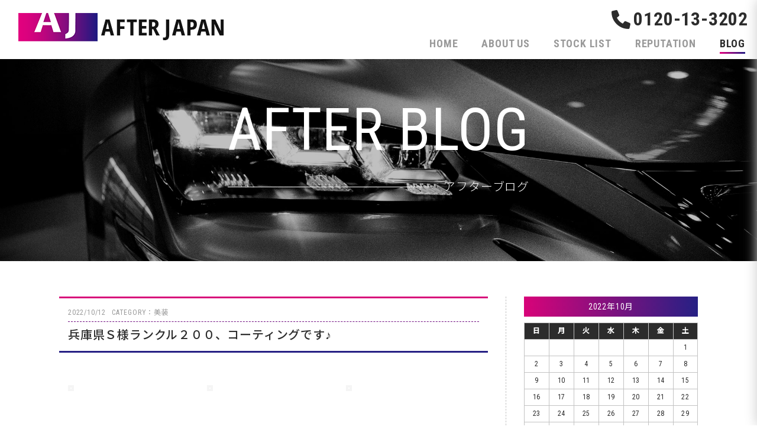

--- FILE ---
content_type: text/html; charset=UTF-8
request_url: https://www.after-japan.com/blog/blog_diaries/index/day:12/year:2022/month:10
body_size: 4919
content:
<!DOCTYPE html>
<html lang="ja">
<head>
  <meta charset="utf-8">
  <meta name="viewport" content="width=device-width, initial-scale=1">
  <title>ブログ｜アフタージャパン【AFTER JAPAN】｜札幌市北区に店舗を構えるカスタムカーショップ</title>
  <meta name="keywords" content="アフタージャパン,札幌,北区,新川,中古車,買取,カスタムカー,ドレスアップ,大口径組み替え,タイヤ交換,アルファード,ヴェルファイア,ヴォクシー,ランクル,オデッセイ,マジェスタ">
  <meta name="description" content="札幌市北区で中古カスタムカー販売を行うアフタージャパン【AFTER JAPAN】です。こちらのブログには、日々の作業などをアップしていきますので、ぜひご覧ください。">
  <!-- Favicon -->
  <link rel="icon" href="/favicon.ico"><!-- 32×32 -->
  <link rel="apple-touch-icon" href="https://www.after-japan.com/apple-touch-icon.png"><!-- 180×180 -->
  <!-- TEL -->
  <meta name="format-detection" content="telephone=no">
  <!-- FontAwesome -->
  <link rel="stylesheet" href="https://www.after-japan.com/fontawesome6/css/all.css">
  <!-- Google Fonts -->
  <link rel="preconnect" href="https://fonts.googleapis.com">
  <link rel="preconnect" href="https://fonts.gstatic.com" crossorigin>
  <link href="https://fonts.googleapis.com/css2?family=Noto+Sans+JP:wght@300;400;500&family=Noto+Sans:wght@700&family=Roboto+Condensed:wght@400;700&display=swap" rel="stylesheet">
  <!-- Bootstrap -->
  <link rel="stylesheet" href="https://www.after-japan.com/css/bootstrap4.css">
  <link rel="stylesheet" href="https://www.after-japan.com/css/bootstrap4-print.css">
  <!-- css -->
  <link rel="stylesheet" href="https://www.after-japan.com/css/aos.css">
  <link rel="stylesheet" href="https://www.after-japan.com/css/style.css">
  <link rel="stylesheet" href="https://www.after-japan.com/css/index.css">
  <link rel="stylesheet" href="https://www.after-japan.com/css/nav.css">
  <link rel="stylesheet" href="https://www.after-japan.com/css/print.css">
  <!-- chrome error -->
  <script>
    console.log("chrome transition");
  </script>
<!-- Google tag (gtag.js) -->
<script async src="https://www.googletagmanager.com/gtag/js?id=G-XSFVBMQFBB"></script>
<script>
  window.dataLayer = window.dataLayer || [];
  function gtag(){dataLayer.push(arguments);}
  gtag('js', new Date());

  gtag('config', 'G-XSFVBMQFBB');
</script>
<link href="https://www.after-japan.com/ez_css/system.css" rel="stylesheet">
<meta name="google-site-verification" content="k6sJm0YLu_uJDFQWi1imeNXEDm_M4chPZtJelkbw2D0" />
</head>

<body>
  <header>
    <div class="header-wrap js-header">
      <div class="logo">
        <a href="https://www.after-japan.com/index.html">
          <h1><img src="https://www.after-japan.com/images/common/logo.png" alt="アフタージャパン【AFTER JAPAN】は札幌市北区でお店を構える中古カスタムカー販売を行う総合専門店です。"></h1>
        </a>
      </div>
      <div class="header-right">
        <div class="box">
          <div class="tel"><i class="fa-solid fa-phone"></i><span data-action="call">0120-13-3202</span></div>
        </div>
        <div class="gnav-area">
          <nav>
            <ul>
              <li><a href="https://www.after-japan.com/index.html">HOME<span></span></a></li>
              <li><a href="https://www.after-japan.com/shop.html">ABOUT US<span></span></a></li>
              <li><a href="https://www.goo-net.com/usedcar_shop/0303135/stock.html" target="_blank">STOCK LIST<span></span></a></li>
              <li><a href="https://www.goo-net.com/user_review/0303135/detail.html" target="_blank">REPUTATION<span></span></a></li>
              <li><a href="https://www.after-japan.com/blog.html" class="current">BLOG<span></span></a></li>
            </ul>
          </nav>
        </div>
      </div>
    </div>
    <!-- スマホ用ナビ -->
    <div class="hamburger-menu">
      <input type="checkbox" id="menu-btn-check" value="">
      <label for="menu-btn-check" class="menu-btn"><span></span></label>
      <div class="menu-content">
        <div class="logo"><img src="https://www.after-japan.com/images/common/logo.png" alt="株式会社アフタージャパン"></div>
        <div class="sp-gnav">
          <ul>
            <li><a href="https://www.after-japan.com/index.html">HOME<i class="fa-solid fa-chevron-right"></i></a></li>
            <li><a href="https://www.after-japan.com/shop.html">ABOUT US<i class="fa-solid fa-chevron-right"></i></a></li>
            <li><a href="https://www.goo-net.com/usedcar_shop/0303135/stock.html" target="_blank">STOCK LIST<i class="fa-solid fa-chevron-right"></i></a></li>
            <li><a href="https://www.goo-net.com/user_review/0303135/detail.html" target="_blank">REPUTATION<i class="fa-solid fa-chevron-right"></i></a></li>
            <li><a href="https://www.after-japan.com/blog.html" class="current">BLOG<span></span></a></li>
          </ul>
        </div>
        <div class="sp-contact">
          <div class="tel-area">TEL.<span data-action="call">0120-13-3202</span></div>
        </div>
      </div>
    </div>
    <div class="header-spacer"></div>
  </header>


  <main>
    <div class="cont-ttl blog-ttl">
      <div class="cont-subttl-white" data-aos="fade-in">
        <div class="ttl-box">
          <div class="ttl-en">AFTER BLOG</div>
          <div class="ttl-jp">アフターブログ</div>
        </div>
      </div>
    </div>
    <div class="container">
      <div class="row">
        <div class="col-12">
          <div class="blog-wrap">
            <div class="main-column">
                            <div class="blog-list-box">
                <div class="blog-list-title">
                  <ul class="main-date">
                    <li>2022/10/12</li>
                    <li>CATEGORY：美装</li>                  </ul>
                  <h3>兵庫県Ｓ様ランクル２００、コーティングです♪</h3>
                </div>
                <div class="blog-list-main-box">
                                    <ul class="img">
                                        <li>
                      <a href="https://www.after-japan.com/blog/blog_diaries/view/8920">
                        <img src="https://www.after-japan.com/media/2/3/4/6/3/23463_250x187.jpg?t=1680338613" alt="">
                      </a>
                    </li>
                                                            <li>
                      <a href="https://www.after-japan.com/blog/blog_diaries/view/8920">
                        <img src="https://www.after-japan.com/media/2/3/4/6/4/23464_250x187.jpg?t=1680338613" alt="">
                      </a>
                    </li>
                                                            <li>
                      <a href="https://www.after-japan.com/blog/blog_diaries/view/8920">
                        <img src="https://www.after-japan.com/media/2/3/4/6/5/23465_250x187.jpg?t=1680338613" alt="">
                      </a>
                    </li>
                                      </ul>
                                    <div class="txt">
                    <div class="ezm_htmlarea" style="font-size:16px;"><br />磨きが完了しましたＳ様ランクル君が<br /><br /><br />『Ｔ&rsquo;ｓＰＲＯガラスコーティング』に入りました♪<br /><br /><br />つるっつるに磨き上げたボディに<br /><br /><br />優しくコーティングを塗り込んでいきます☆<br /><br /><br />塗り終えましたら少し乾燥させ<br /><br /><br />軽く拭き取りをし美装完了です♪<br /><br /><br />日曜日に陸送業者様が引き取り予定なので<br /><br /><br />ご納車までもう少しお待ちください☆</div>                    <div class="more-btn">
                      <a href="https://www.after-japan.com/blog/blog_diaries/view/8920">VIEW MORE<i class="fa-solid fa-caret-right"></i></a>
                    </div>
                  </div>
                </div>
              </div>
                            <div class="blog-list-box">
                <div class="blog-list-title">
                  <ul class="main-date">
                    <li>2022/10/12</li>
                    <li>CATEGORY：美装</li>                  </ul>
                  <h3>兵庫県Ｓ様ランクル２００、磨き開始です♪</h3>
                </div>
                <div class="blog-list-main-box">
                                    <ul class="img">
                                        <li>
                      <a href="https://www.after-japan.com/blog/blog_diaries/view/8919">
                        <img src="https://www.after-japan.com/media/2/3/4/6/0/23460_250x187.jpg?t=1680338613" alt="">
                      </a>
                    </li>
                                                            <li>
                      <a href="https://www.after-japan.com/blog/blog_diaries/view/8919">
                        <img src="https://www.after-japan.com/media/2/3/4/6/1/23461_250x187.jpg?t=1680338613" alt="">
                      </a>
                    </li>
                                                            <li>
                      <a href="https://www.after-japan.com/blog/blog_diaries/view/8919">
                        <img src="https://www.after-japan.com/media/2/3/4/6/2/23462_250x187.jpg?t=1680338613" alt="">
                      </a>
                    </li>
                                      </ul>
                                    <div class="txt">
                    <div class="ezm_htmlarea" style="font-size:16px;"><br />内装美装が完了しましたＳ様ランクル君が<br /><br /><br />『Ｔ&rsquo;ｓＰＲＯ磨き』に入りました♪<br /><br /><br />ボディに付着した水垢や小傷を<br /><br /><br />ぐいぐい落としていきます☆<br /><br /><br />磨きが完了しましたらコーティグに入りますので<br /><br /><br />完了をお楽しみに～♪</div>                    <div class="more-btn">
                      <a href="https://www.after-japan.com/blog/blog_diaries/view/8919">VIEW MORE<i class="fa-solid fa-caret-right"></i></a>
                    </div>
                  </div>
                </div>
              </div>
                            <div class="blog-list-box">
                <div class="blog-list-title">
                  <ul class="main-date">
                    <li>2022/10/12</li>
                    <li>CATEGORY：整備・交換作業</li>                  </ul>
                  <h3>当別町Ｔ様アルファード、タイヤ組み換えです♪</h3>
                </div>
                <div class="blog-list-main-box">
                                    <ul class="img">
                                        <li>
                      <a href="https://www.after-japan.com/blog/blog_diaries/view/8918">
                        <img src="https://www.after-japan.com/media/2/3/4/5/7/23457_250x187.jpg?t=1680251622" alt="">
                      </a>
                    </li>
                                                            <li>
                      <a href="https://www.after-japan.com/blog/blog_diaries/view/8918">
                        <img src="https://www.after-japan.com/media/2/3/4/5/8/23458_250x187.jpg?t=1680251622" alt="">
                      </a>
                    </li>
                                                            <li>
                      <a href="https://www.after-japan.com/blog/blog_diaries/view/8918">
                        <img src="https://www.after-japan.com/media/2/3/4/5/9/23459_250x187.jpg?t=1680251622" alt="">
                      </a>
                    </li>
                                      </ul>
                                    <div class="txt">
                    <div class="ezm_htmlarea" style="font-size:16px;"><br />Ｔ様アル君の冬タイヤが届きましたので<br /><br /><br />組み換え作業開始です♪<br /><br /><br />まずはホイールからタイヤを外します☆<br /><br /><br />外しましたら届いたスタッドレスを組み込みます♪<br /><br /><br />組み終えましたらホイールバランスをを調整します☆<br /><br /><br />４本組み換え、調整が完了しましたら作業完了です♪<br /><br /><br />車検完了までお待ちください☆</div>                    <div class="more-btn">
                      <a href="https://www.after-japan.com/blog/blog_diaries/view/8918">VIEW MORE<i class="fa-solid fa-caret-right"></i></a>
                    </div>
                  </div>
                </div>
              </div>
                            <div class="blog-list-box">
                <div class="blog-list-title">
                  <ul class="main-date">
                    <li>2022/10/12</li>
                    <li>CATEGORY：整備・交換作業</li>                  </ul>
                  <h3>兵庫県Ｓ様ランクル２００、美装開始です♪</h3>
                </div>
                <div class="blog-list-main-box">
                                    <ul class="img">
                                        <li>
                      <a href="https://www.after-japan.com/blog/blog_diaries/view/8917">
                        <img src="https://www.after-japan.com/media/2/3/4/5/4/23454_250x187.jpg?t=1680282303" alt="">
                      </a>
                    </li>
                                                            <li>
                      <a href="https://www.after-japan.com/blog/blog_diaries/view/8917">
                        <img src="https://www.after-japan.com/media/2/3/4/5/5/23455_250x187.jpg?t=1680282303" alt="">
                      </a>
                    </li>
                                                            <li>
                      <a href="https://www.after-japan.com/blog/blog_diaries/view/8917">
                        <img src="https://www.after-japan.com/media/2/3/4/5/6/23456_250x187.jpg?t=1680282303" alt="">
                      </a>
                    </li>
                                      </ul>
                                    <div class="txt">
                    <div class="ezm_htmlarea" style="font-size:16px;"><br />Ｓ様ランクル君がご納車に向けて<br /><br /><br />『Ｔ&rsquo;ｓ内装美装』開始です♪<br /><br /><br />まずは室内トリムから綺麗にしていきます☆<br /><br /><br />トリムが完了しましたらフロア、窓と進んでいきます♪<br /><br /><br />内装美装が完了しましたら磨きに入りますので<br /><br /><br />完了までお待ちください☆</div>                    <div class="more-btn">
                      <a href="https://www.after-japan.com/blog/blog_diaries/view/8917">VIEW MORE<i class="fa-solid fa-caret-right"></i></a>
                    </div>
                  </div>
                </div>
              </div>
                            <div class="blog-list-box">
                <div class="blog-list-title">
                  <ul class="main-date">
                    <li>2022/10/12</li>
                    <li>CATEGORY：整備・交換作業</li>                  </ul>
                  <h3>石狩市Ｉ様プリウス、エンジンオイル交換です♪</h3>
                </div>
                <div class="blog-list-main-box">
                                    <ul class="img">
                                        <li>
                      <a href="https://www.after-japan.com/blog/blog_diaries/view/8916">
                        <img src="https://www.after-japan.com/media/2/3/4/5/1/23451_250x187.jpg?t=1680282303" alt="">
                      </a>
                    </li>
                                                            <li>
                      <a href="https://www.after-japan.com/blog/blog_diaries/view/8916">
                        <img src="https://www.after-japan.com/media/2/3/4/5/2/23452_250x187.jpg?t=1680282303" alt="">
                      </a>
                    </li>
                                                            <li>
                      <a href="https://www.after-japan.com/blog/blog_diaries/view/8916">
                        <img src="https://www.after-japan.com/media/2/3/4/5/3/23453_250x187.jpg?t=1680282303" alt="">
                      </a>
                    </li>
                                      </ul>
                                    <div class="txt">
                    <div class="ezm_htmlarea" style="font-size:16px;"><br />点検整備でピットＩＮしました<br /><br /><br />Ｉ様プリウス君のエンジンオイルとエレメントを交換します♪<br /><br /><br />まずはオイルオイルドレンを外しエンジンオイルを抜き取ります☆<br /><br /><br />抜き終えましたらドレンを締めエレメントを交換します♪<br /><br /><br />交換しましたらオイルを入れ量を確認し作業完了です☆<br /><br /><br />部品が届きましたら再度作業に入りますので<br /><br /><br />完了までお待ちください♪</div>                    <div class="more-btn">
                      <a href="https://www.after-japan.com/blog/blog_diaries/view/8916">VIEW MORE<i class="fa-solid fa-caret-right"></i></a>
                    </div>
                  </div>
                </div>
              </div>
                            <div class="paging ta-center"><span class="current paging-text">1</span>
<span class="paging-text"><a href="/blog/blog_diaries/index/day:12/year:2022/month:10/page:2">2</a></span>
<span class="paging-text paging-next"><a href="/blog/blog_diaries/index/day:12/year:2022/month:10/page:2" rel="next">Next&nbsp;&raquo;</a></span>
</div>            </div>
            <div class="side-column">
                            <div class="side-box">
                <div class="title">2022年10月</div>
                <table class="calendar">
                  <tr>
                    <th>日</th>
                    <th>月</th>
                    <th>火</th>
                    <th>水</th>
                    <th>木</th>
                    <th>金</th>
                    <th>土</th>
                  </tr>
                                    <tr>
                                        <td>
                                                            &nbsp;                                        </td>
                                        <td>
                                                            &nbsp;                                        </td>
                                        <td>
                                                            &nbsp;                                        </td>
                                        <td>
                                                            &nbsp;                                        </td>
                                        <td>
                                                            &nbsp;                                        </td>
                                        <td>
                                                            &nbsp;                                        </td>
                                        <td>
                                                            <a href="/blog/blog_diaries/index/day:01/year:2022/month:10">1</a>                                        </td>
                                      </tr>
                                    <tr>
                                        <td>
                                                            <a href="/blog/blog_diaries/index/day:02/year:2022/month:10">2</a>                                        </td>
                                        <td>
                                                            3                                        </td>
                                        <td>
                                                            <a href="/blog/blog_diaries/index/day:04/year:2022/month:10">4</a>                                        </td>
                                        <td>
                                                            <a href="/blog/blog_diaries/index/day:05/year:2022/month:10">5</a>                                        </td>
                                        <td>
                                                            <a href="/blog/blog_diaries/index/day:06/year:2022/month:10">6</a>                                        </td>
                                        <td>
                                                            <a href="/blog/blog_diaries/index/day:07/year:2022/month:10">7</a>                                        </td>
                                        <td>
                                                            <a href="/blog/blog_diaries/index/day:08/year:2022/month:10">8</a>                                        </td>
                                      </tr>
                                    <tr>
                                        <td>
                                                            <a href="/blog/blog_diaries/index/day:09/year:2022/month:10">9</a>                                        </td>
                                        <td>
                                                            10                                        </td>
                                        <td>
                                                            11                                        </td>
                                        <td>
                                                            <a href="/blog/blog_diaries/index/day:12/year:2022/month:10">12</a>                                        </td>
                                        <td>
                                                            <a href="/blog/blog_diaries/index/day:13/year:2022/month:10">13</a>                                        </td>
                                        <td>
                                                            <a href="/blog/blog_diaries/index/day:14/year:2022/month:10">14</a>                                        </td>
                                        <td>
                                                            <a href="/blog/blog_diaries/index/day:15/year:2022/month:10">15</a>                                        </td>
                                      </tr>
                                    <tr>
                                        <td>
                                                            <a href="/blog/blog_diaries/index/day:16/year:2022/month:10">16</a>                                        </td>
                                        <td>
                                                            17                                        </td>
                                        <td>
                                                            <a href="/blog/blog_diaries/index/day:18/year:2022/month:10">18</a>                                        </td>
                                        <td>
                                                            <a href="/blog/blog_diaries/index/day:19/year:2022/month:10">19</a>                                        </td>
                                        <td>
                                                            <a href="/blog/blog_diaries/index/day:20/year:2022/month:10">20</a>                                        </td>
                                        <td>
                                                            <a href="/blog/blog_diaries/index/day:21/year:2022/month:10">21</a>                                        </td>
                                        <td>
                                                            <a href="/blog/blog_diaries/index/day:22/year:2022/month:10">22</a>                                        </td>
                                      </tr>
                                    <tr>
                                        <td>
                                                            <a href="/blog/blog_diaries/index/day:23/year:2022/month:10">23</a>                                        </td>
                                        <td>
                                                            24                                        </td>
                                        <td>
                                                            <a href="/blog/blog_diaries/index/day:25/year:2022/month:10">25</a>                                        </td>
                                        <td>
                                                            <a href="/blog/blog_diaries/index/day:26/year:2022/month:10">26</a>                                        </td>
                                        <td>
                                                            <a href="/blog/blog_diaries/index/day:27/year:2022/month:10">27</a>                                        </td>
                                        <td>
                                                            <a href="/blog/blog_diaries/index/day:28/year:2022/month:10">28</a>                                        </td>
                                        <td>
                                                            <a href="/blog/blog_diaries/index/day:29/year:2022/month:10">29</a>                                        </td>
                                      </tr>
                                    <tr>
                                        <td>
                                                            <a href="/blog/blog_diaries/index/day:30/year:2022/month:10">30</a>                                        </td>
                                        <td>
                                                            31                                        </td>
                                        <td>
                                                            &nbsp;                                        </td>
                                        <td>
                                                            &nbsp;                                        </td>
                                        <td>
                                                            &nbsp;                                        </td>
                                        <td>
                                                            &nbsp;                                        </td>
                                        <td>
                                                            &nbsp;                                        </td>
                                      </tr>
                                  </table>
              </div>
              <div class="side-box">
                <div class="accordion-box">
                  <div class="ac-content">
                    <label for="ac-cap1">
                      <div class="title">SERCH</div>
                    </label>
                    <input id="ac-cap1" class="ac" type="checkbox">
                    <div class="ac-cont">
                      <form action="/blog.html" id="BlogDiaryIndexForm" method="post" accept-charset="utf-8"><div style="display:none;"><input type="hidden" name="_method" value="POST"/></div>                        <input name="data[BlogDiary][search]" type="text" id="BlogDiarySearch"/>                        <button type="submit" name="word2" value="検索">検索</button>
                      </form>                    </div>
                  </div>
                </div>
              </div>
              <div class="side-box">
                <div class="accordion-box">
                  <div class="ac-content">
                    <label for="ac-cap2">
                      <div class="title">NEW ENTRY</div>
                    </label>
                    <input id="ac-cap2" class="ac" type="checkbox">
                    <div class="ac-cont">
                      <ul class="side-li">
                                                <li>
                          <a href="https://www.after-japan.com/blog/blog_diaries/view/16351">
                            <i class="fas fa-angle-right"></i>札幌市Ｙ様、ご来店です♪</a>
                        </li>
                                                <li>
                          <a href="https://www.after-japan.com/blog/blog_diaries/view/16350">
                            <i class="fas fa-angle-right"></i>札幌市Ｃ様クラウン、エンジンオイル交換です♪</a>
                        </li>
                                                <li>
                          <a href="https://www.after-japan.com/blog/blog_diaries/view/16349">
                            <i class="fas fa-angle-right"></i>札幌市Ｃ様クラウン、タイロッドエンド交換です♪</a>
                        </li>
                                                <li>
                          <a href="https://www.after-japan.com/blog/blog_diaries/view/16348">
                            <i class="fas fa-angle-right"></i>赤平市Ｋ様ランクル、ボンネットヒンジ交換です♪</a>
                        </li>
                                                <li>
                          <a href="https://www.after-japan.com/blog/blog_diaries/view/16347">
                            <i class="fas fa-angle-right"></i>赤平市Ｋ様ランクル、錆止め塗装です♪</a>
                        </li>
                                              </ul>
                    </div>
                  </div>
                </div>
              </div>
              <div class="side-box">
                <div class="accordion-box">
                  <div class="ac-content">
                    <label for="ac-cap3">
                      <div class="title">CATEGORY</div>
                    </label>
                    <input id="ac-cap3" class="ac" type="checkbox">
                    <div class="ac-cont">
                      <ul class="side-li">
                                                <li>
                          <a href="https://www.after-japan.com/blog/blog_diaries/index/2">
                            <i class="fas fa-angle-right"></i>アフタージャパンからのお知らせ</a>
                        </li>
                                                <li>
                          <a href="https://www.after-japan.com/blog/blog_diaries/index/1">
                            <i class="fas fa-angle-right"></i>整備・交換作業</a>
                        </li>
                                                <li>
                          <a href="https://www.after-japan.com/blog/blog_diaries/index/3">
                            <i class="fas fa-angle-right"></i>美装</a>
                        </li>
                                                <li>
                          <a href="https://www.after-japan.com/blog/blog_diaries/index/4">
                            <i class="fas fa-angle-right"></i>板金</a>
                        </li>
                                              </ul>
                    </div>
                  </div>
                </div>
              </div>
            </div>
          </div>
        </div>
      </div>
    </div>
  </main>

  <footer>
    <div class="footer-wrap">
      <div class="container">
        <div class="row">
          <div class="col-12">
            <div class="logo"><img src="https://www.after-japan.com/images/common/footer-logo.png" alt="株式会社アフタージャパン"></div>
          </div>
        </div>
        <div class="row">
          <div class="col-12 col-lg-6">
            <div class="address">
              〒001-0930 札幌市北区新川646-7<a href="https://goo.gl/maps/SEPuQhzp3aL5xfQ7A" target="_blank">MAP</a>
            </div>
            <div class="time-day">
              【営業時間】10：00～18：30<br>
              【定休日】月曜日・第二火曜日
            </div>
          </div>
          <div class="col-12 col-lg-6">
            <div class="box">
              <div class="tel">TEL.<span data-action="call">0120-13-3202</span></div>
              <div class="fax">FAX.011-299-5307</div>
            </div>
          </div>
        </div>
        <div class="row">
          <div class="col-12">
            <div class="footer-nav">
              <ul>
                <li><a href="https://www.after-japan.com/index.html">ホーム</a></li>
                <li><a href="https://www.after-japan.com/shop.html">当店について</a></li>
                <li><a href="https://www.goo-net.com/usedcar_shop/0303135/stock.html" target="_blank">在庫車情報</a></li>
                <li><a href="https://www.goo-net.com/user_review/0303135/detail.html" target="_blank">口コミ</a></li>
                <li><a href="https://www.after-japan.com/blog.html">ブログ</a></li>
              </ul>
            </div>
          </div>
        </div>
      </div>
    </div>
    <div class="copyright">©2023 AFTER JAPAN</div>
    <!-- ページトップへ移動ボタン -->
    <div id="pagetop"><a href="#"><img src="https://www.after-japan.com/images/common/pagetop.png" alt="pagetop"></a></div>
  </footer>

  <!-- JS読み込み -->
  <script src="https://www.after-japan.com/js/jquery-2.1.4.min.js"></script>
  <script src="https://www.after-japan.com/js/bootstrap4.bundle.js"></script>
  <script src="https://www.after-japan.com/js/aos.js"></script>
  <script src="https://www.after-japan.com/js/common.js"></script>
</body>
</html>


--- FILE ---
content_type: text/css
request_url: https://www.after-japan.com/css/style.css
body_size: 6008
content:
@charset "UTF-8";
/*! destyle.css v4.0.0 | MIT License | https://github.com/nicolas-cusan/destyle.css */
/* Reset box-model and set borders */
/* ============================================ */
*,
::before,
::after {
  box-sizing: border-box;
  border-style: solid;
  border-width: 0;
}

/* Document */
/* ============================================ */
/**
 * 1. Correct the line height in all browsers.
 * 2. Prevent adjustments of font size after orientation changes in iOS.
 * 3. Remove gray overlay on links for iOS.
 */
html {
  line-height: 1.15;
  /* 1 */
  -webkit-text-size-adjust: 100%;
  /* 2 */
  -webkit-tap-highlight-color: transparent;
  /* 3*/
}

/* Sections */
/* ============================================ */
/**
 * Remove the margin in all browsers.
 */
body {
  margin: 0;
}

/**
 * Render the `main` element consistently in IE.
 */
main {
  display: block;
}

/* Vertical rhythm */
/* ============================================ */
p,
table,
blockquote,
address,
pre,
iframe,
form,
figure,
dl {
  margin: 0;
}

/* Headings */
/* ============================================ */
h1,
h2,
h3,
h4,
h5,
h6 {
  font-size: inherit;
  font-weight: inherit;
  margin: 0;
}

/* Lists (enumeration) */
/* ============================================ */
ul,
ol {
  margin: 0;
  padding: 0;
  list-style: none;
}

/* Lists (definition) */
/* ============================================ */
dt {
  font-weight: bold;
}

dd {
  margin-left: 0;
}

/* Grouping content */
/* ============================================ */
/**
 * 1. Add the correct box sizing in Firefox.
 * 2. Show the overflow in Edge and IE.
 */
hr {
  box-sizing: content-box;
  /* 1 */
  height: 0;
  /* 1 */
  overflow: visible;
  /* 2 */
  border-top-width: 1px;
  margin: 0;
  clear: both;
  color: inherit;
}

/**
 * 1. Correct the inheritance and scaling of font size in all browsers.
 * 2. Correct the odd `em` font sizing in all browsers.
 */
pre {
  font-family: monospace, monospace;
  /* 1 */
  font-size: inherit;
  /* 2 */
}

address {
  font-style: inherit;
}

/* Text-level semantics */
/* ============================================ */
/**
 * Remove the gray background on active links in IE 10.
 */
a {
  background-color: transparent;
  text-decoration: none;
  color: inherit;
}

/**
 * 1. Remove the bottom border in Chrome 57-
 * 2. Add the correct text decoration in Chrome, Edge, IE, Opera, and Safari.
 */
abbr[title] {
  -webkit-text-decoration: underline dotted;
          text-decoration: underline dotted;
  /* 2 */
}

/**
 * Add the correct font weight in Chrome, Edge, and Safari.
 */
b,
strong {
  font-weight: bolder;
}

/**
 * 1. Correct the inheritance and scaling of font size in all browsers.
 * 2. Correct the odd `em` font sizing in all browsers.
 */
code,
kbd,
samp {
  font-family: monospace, monospace;
  /* 1 */
  font-size: inherit;
  /* 2 */
}

/**
 * Add the correct font size in all browsers.
 */
small {
  font-size: 80%;
}

/**
 * Prevent `sub` and `sup` elements from affecting the line height in
 * all browsers.
 */
sub,
sup {
  font-size: 75%;
  line-height: 0;
  position: relative;
  vertical-align: baseline;
}

sub {
  bottom: -0.25em;
}

sup {
  top: -0.5em;
}

/* Replaced content */
/* ============================================ */
/**
 * Prevent vertical alignment issues.
 */
svg,
img,
embed,
object,
iframe {
  vertical-align: bottom;
}

/* Forms */
/* ============================================ */
/**
 * Reset form fields to make them styleable.
 * 1. Make form elements stylable across systems iOS especially.
 * 2. Inherit text-transform from parent.
 */
button,
input,
optgroup,
select,
textarea {
  -webkit-appearance: none;
  /* 1 */
  -moz-appearance: none;
       appearance: none;
  vertical-align: middle;
  color: inherit;
  font: inherit;
  background: transparent;
  padding: 0;
  margin: 0;
  border-radius: 0;
  text-align: inherit;
  text-transform: inherit;
  /* 2 */
}

/**
 * Correct cursors for clickable elements.
 */
button,
[type=button],
[type=reset],
[type=submit] {
  cursor: pointer;
}

button:disabled,
[type=button]:disabled,
[type=reset]:disabled,
[type=submit]:disabled {
  cursor: default;
}

/**
 * Improve outlines for Firefox and unify style with input elements & buttons.
 */
:-moz-focusring {
  outline: auto;
}

select:disabled {
  opacity: inherit;
}

/**
 * Remove padding
 */
option {
  padding: 0;
}

/**
 * Reset to invisible
 */
fieldset {
  margin: 0;
  padding: 0;
  min-width: 0;
}

legend {
  padding: 0;
}

/**
 * Add the correct vertical alignment in Chrome, Firefox, and Opera.
 */
progress {
  vertical-align: baseline;
}

/**
 * Remove the default vertical scrollbar in IE 10+.
 */
textarea {
  overflow: auto;
}

/**
 * Correct the cursor style of increment and decrement buttons in Chrome.
 */
[type=number]::-webkit-inner-spin-button,
[type=number]::-webkit-outer-spin-button {
  height: auto;
}

/**
 * Correct the outline style in Safari.
 */
[type=search] {
  outline-offset: -2px;
  /* 1 */
}

/**
 * Remove the inner padding in Chrome and Safari on macOS.
 */
[type=search]::-webkit-search-decoration {
  -webkit-appearance: none;
}

/**
 * 1. Correct the inability to style clickable types in iOS and Safari.
 * 2. Fix font inheritance.
 */
::-webkit-file-upload-button {
  -webkit-appearance: button;
  /* 1 */
  font: inherit;
  /* 2 */
}

/**
 * Fix appearance for Firefox
 */
[type=number] {
  -moz-appearance: textfield;
}

/**
 * Clickable labels
 */
label[for] {
  cursor: pointer;
}

/* Interactive */
/* ============================================ */
/*
 * Add the correct display in Edge, IE 10+, and Firefox.
 */
details {
  display: block;
}

/*
 * Add the correct display in all browsers.
 */
summary {
  display: list-item;
}

/*
 * Remove outline for editable content.
 */
[contenteditable]:focus {
  outline: auto;
}

/* Tables */
/* ============================================ */
/**
1. Correct table border color inheritance in all Chrome and Safari.
*/
table {
  border-color: inherit;
  /* 1 */
  border-collapse: collapse;
}

caption {
  text-align: left;
}

td,
th {
  vertical-align: top;
  padding: 0;
}

th {
  text-align: left;
  font-weight: bold;
}

/* ------------------------------------------------------------
// 初期設定
------------------------------------------------------------ */
*,
*:before,
*:after {
  box-sizing: border-box;
  overflow-wrap: break-word;
  word-wrap: break-word;
}

.clearfix:after {
  content: "";
  display: block;
  clear: both;
}

img {
  max-width: 100%;
  height: auto;
  width: auto;
}

/* ------------------------------------------------------------
// 表示有無設定（ブラウザサイズ）
------------------------------------------------------------ */
@media print, screen and (min-width: 992px) {
  .min-pc {
    display: none;
  }
}
@media only screen and (max-width: 991px) {
  .max-tab {
    display: none;
  }
}
@media print, screen and (min-width: 768px) {
  .min-tab {
    display: none;
  }
}
@media only screen and (max-width: 767px) {
  .max-sp {
    display: none;
  }
}
/* ------------------------------------------------------------
// ページ内リンクスムーススクロール
------------------------------------------------------------ */
[id] {
  scroll-margin-top: 3em;
}

@media (prefers-reduced-motion: no-preference) {
  html {
    scroll-behavior: smooth;
  }
}
/* ------------------------------------------------------------
// iframe
------------------------------------------------------------ */
.google-maps iframe {
  vertical-align: bottom;
}

.youtube {
  position: relative;
  width: 100%;
  padding-top: 56.25%;
}
.youtube iframe {
  position: absolute;
  top: 0;
  right: 0;
  width: 100% !important;
  height: 100% !important;
}

/* ------------------------------------------------------------
// タグ設定
------------------------------------------------------------ */
p {
  margin: 1em 0;
}

.fc-red {
  color: #d7393d;
}

.disc li,
.decimal li {
  margin-left: 1.5em;
  padding-left: 2px;
}

.disc li {
  list-style-type: disc;
}

.decimal li {
  list-style-type: decimal;
}

/* ------------------------------------------------------------
// レイアウト
------------------------------------------------------------ */
.ta-right {
  text-align: right;
}

.ta-center {
  text-align: center;
}

.ta-left {
  text-align: left;
}

/* ------------------------------------------------------------
// 余白
------------------------------------------------------------ */
.mb-10 {
  margin-bottom: 10px;
}

.mb-20 {
  margin-bottom: 20px;
}

.mb-30 {
  margin-bottom: 30px;
}

.mb-40 {
  margin-bottom: 40px;
}

.mb-50 {
  margin-bottom: 50px;
}

.mb-60 {
  margin-bottom: 60px;
}

/* ------------------------------------------------------------
// 表 - table
------------------------------------------------------------ */
.table-row {
  width: 100%;
}
.table-row th,
.table-row td {
  display: block;
  text-align: left;
  width: 100%;
}
.table-row th {
  color: #ffffff;
  font-weight: 500;
  padding: 10px 1em;
  background: #2c2c2c;
}
.table-row td {
  padding: 20px 1em 22px;
  background: #ffffff;
}
@media screen and (min-width: 768px) {
  .table-row th,
  .table-row td {
    display: table-cell;
    vertical-align: top;
    padding: 15px;
    border: 1px solid #cccccc;
  }
  .table-row th {
    width: 22%;
  }
  .table-row td {
    width: 78%;
  }
}

.table-scroll {
  overflow: auto;
  white-space: nowrap;
}
.table-scroll table {
  width: 100%;
}
.table-scroll::after {
  content: "※このテーブルは横にスクロールできます。";
}

/* ------------------------------------------------------------
// ページトップへ戻る
------------------------------------------------------------ */
/* ------------------------------------------------------------
// ページトップへ戻る
------------------------------------------------------------ */
#pagetop {
  position: fixed;
  bottom: 15px;
  right: 15px;
  z-index: 100;
}

#pagetop a {
  display: block;
}

#pagetop a:hover {
  animation: rotates 0.7s linear infinite;
}

#pagetop .pagetop-btn {
  display: flex;
  align-items: center;
  justify-content: center;
  font-size: 20px;
  color: #ffffff;
  line-height: 1;
  width: 40px;
  height: 40px;
  background: #d7393d;
}
@keyframes rotates {
  0% {
    transform: scale(1);
  }
  50% {
    transform: scale(0.9);
  }
  100% {
    transform: scale(1);
  }
}
/* ------------------------------------------------------------
// Font Awesome
------------------------------------------------------------ */
.fa-mr {
  margin-right: 0.2em;
}

.fa-ml {
  margin-left: 0.2em;
}

/* ------------------------------------------------------------
// bootstrap
------------------------------------------------------------ */
@media (min-width: 1200px) {
  .container {
    max-width: 1110px;
  }
}
/* ------------------------------------------------------------
// photo-ofi
------------------------------------------------------------ */
.photo-ofi {
  height: 0;
  display: block;
  background-color: #ffffff;
  overflow: hidden;
  position: relative;
  padding-bottom: 75%;
  /* 高さを指定（ボックスの横幅を基準） */
}

.photo-ofi img {
  max-width: inherit;
  max-height: inherit;
  width: 100%;
  height: 100%;
  -o-object-fit: scale-down;
     object-fit: scale-down;
  font-family: "object-fit: scale-down;";
  position: absolute;
  left: 0;
  top: 0;
}

/* ------------------------------------------------------------
html・body
------------------------------------------------------------ */
body {
  font-family: "Roboto Condensed", "Noto Sans", "Helvetica Neue", "Helvetica", "Noto Sans JP", "Hiragino Sans", "Hiragino Kaku Gothic ProN", "Arial", "Yu Gothic", "Meiryo", sans-serif;
  font-size: 16px;
  color: #2c2c2c;
  letter-spacing: 0.05em;
  line-height: 1.6;
  background: url(../images/common/header-bg.png) no-repeat top right;
  background-size: cover;
}
@media screen and (max-width: 991px) {
  body {
    font-size: 15px;
  }
}

/* ------------------------------------------------------------
リンク設定
------------------------------------------------------------ */
a {
  color: #2c2c2c;
  transition: 0.3s;
}
a:hover {
  color: #2c2c2c;
  text-decoration: none;
}
a:hover img {
  opacity: 0.6;
}

.logo a:hover img {
  opacity: 1;
}

.link-btn {
  margin-top: 40px;
}
.link-btn a {
  display: inline-flex;
  align-items: center;
  font-size: 30px;
  font-weight: 400;
  color: #ffffff;
  padding: 10px 60px;
  border: 1px solid #ffffff;
}
.link-btn a i {
  margin-left: 1em;
}
.link-btn a:hover {
  color: #2c2c2c;
  background: #ffffff;
}
@media screen and (max-width: 767px) {
  .link-btn {
    text-align: center;
  }
  .link-btn a {
    font-size: 18px;
  }
}

.more-btn {
  text-align: center;
  margin-top: 40px;
}
.more-btn a {
  display: inline-flex;
  align-items: center;
  font-size: 18px;
  font-weight: 400;
  color: #2c2c2c;
  padding: 5px 60px;
  border: 1px solid #252525;
}
.more-btn a i {
  margin-left: 1em;
}
.more-btn a:hover {
  color: #ffffff;
  background: #252525;
}
@media screen and (max-width: 767px) {
  .more-btn {
    text-align: center;
  }
  .more-btn a {
    font-size: 18px;
  }
}

/* ------------------------------------------------------------
header
------------------------------------------------------------ */
header .header-wrap {
  position: fixed;
  display: flex;
  align-items: center;
  justify-content: space-between;
  width: 100%;
  height: 100px;
  padding: 0 15px;
  background: #ffffff;
  z-index: 100;
}
header .header-wrap .logo {
  padding-right: 80px;
}
header .header-wrap .header-right .box {
  display: flex;
  align-items: center;
  justify-content: flex-end;
  font-size: 32px;
  font-weight: 700;
}
header .header-wrap .header-right .box .tel {
  display: inline-flex;
  align-items: center;
  justify-content: center;
}
header .header-wrap .header-right .box .tel i {
  margin-right: 5px;
}
header .header-wrap .header-right .box .tel span,
header .header-wrap .header-right .box .tel a {
  display: block;
  font-weight: 700;
  color: #2c2c2c;
}
header .header-wrap .header-right .gnav-area ul {
  display: flex;
  justify-content: flex-end;
}
header .header-wrap .header-right .gnav-area ul li {
  margin: 0 15px;
}
header .header-wrap .header-right .gnav-area ul li:last-child {
  margin: 0 0 0 15px;
}
header .header-wrap .header-right .gnav-area ul li a {
  display: block;
  font-size: 18px;
  font-weight: 700;
  color: #999999;
  padding: 2px 5px;
}
header .header-wrap .header-right .gnav-area ul li a span {
  display: block;
  width: 100%;
  height: 3px;
  background: #ffffff;
}
header .header-wrap .header-right .gnav-area ul li a.current, header .header-wrap .header-right .gnav-area ul li a:hover {
  color: #2c2c2c;
}
header .header-wrap .header-right .gnav-area ul li a.current span, header .header-wrap .header-right .gnav-area ul li a:hover span {
  background: linear-gradient(90deg, rgb(226, 1, 126), rgb(30, 25, 128));
}
@media print, screen and (max-width: 1199px) {
  header .header-wrap {
    height: 80px;
    background: rgba(255, 255, 255, 0.9);
  }
  header .header-wrap .header-right {
    display: none;
  }
}
header .header-spacer {
  width: 100%;
  height: 100px;
}
@media screen and (max-width: 1199px) {
  header .header-spacer {
    height: 80px;
  }
}

/* ------------------------------------------------------------
footer
------------------------------------------------------------ */
footer .footer-nav {
  display: flex;
  align-items: center;
  justify-content: flex-end;
  margin: 20px 0;
}
footer .footer-nav ul {
  display: flex;
}
footer .footer-nav ul li {
  padding: 0 20px;
  border-right: 1px solid #ffffff;
}
footer .footer-nav ul li:last-child {
  padding: 0 0 0 20px;
  border-right: none;
}
footer .footer-nav ul li a {
  font-size: 18px;
  font-weight: 400;
  color: #ffffff;
  letter-spacing: 0;
}
footer .footer-nav ul li a:hover {
  color: #d80379;
}
@media print, screen and (max-width: 991px) {
  footer .footer-nav {
    display: none;
  }
}
footer .footer-wrap {
  color: #ffffff;
  margin-top: 60px;
  padding: 60px 0 30px;
  background: #252525;
}
footer .footer-wrap .address {
  font-size: 24px;
  font-weight: 300;
  margin: 15px 0;
}
footer .footer-wrap .address a {
  display: inline-flex;
  align-items: center;
  justify-content: center;
  color: #2c2c2c;
  line-height: 1;
  margin-left: 10px;
  padding: 2px 10px;
  background: #ffffff;
}
footer .footer-wrap .address a:hover {
  color: #ffffff;
  background: #d80379;
}
footer .footer-wrap .time-day {
  font-size: 18px;
  font-weight: 300;
  margin-left: -5px;
}
footer .footer-wrap .box {
  text-align: right;
}
footer .footer-wrap .box .tel,
footer .footer-wrap .box .fax {
  display: flex;
  align-items: center;
  justify-content: flex-end;
  font-size: 42px;
  font-weight: 700;
}
footer .footer-wrap .box .tel span,
footer .footer-wrap .box .tel a,
footer .footer-wrap .box .fax span,
footer .footer-wrap .box .fax a {
  display: block;
  color: #ffffff;
}
footer .footer-wrap .box .tel span:hover,
footer .footer-wrap .box .tel a:hover,
footer .footer-wrap .box .fax span:hover,
footer .footer-wrap .box .fax a:hover {
  color: #ffffff;
}
@media print, screen and (max-width: 991px) {
  footer .footer-wrap {
    text-align: center;
    padding: 40px 0;
  }
  footer .footer-wrap .logo img {
    padding: 0 60px;
  }
  footer .footer-wrap .address {
    font-size: 16px;
  }
  footer .footer-wrap .address a {
    margin-left: 5px;
  }
  footer .footer-wrap .time-day {
    font-size: 15px;
  }
  footer .footer-wrap .box {
    text-align: center;
    margin: 40px auto 0;
  }
  footer .footer-wrap .box .tel,
  footer .footer-wrap .box .fax {
    justify-content: center;
    font-size: 30px;
  }
}
footer .copyright {
  display: flex;
  align-items: center;
  justify-content: center;
  font-size: 18px;
  font-weight: 700;
  color: #ffffff;
  height: 60px;
  background: #252525;
}
@media print, screen and (max-width: 991px) {
  footer .copyright {
    font-size: 14px;
  }
}

/* ------------------------------------------------------------
共通設定
------------------------------------------------------------ */
.white-wrap {
  padding: 100px 0;
}
@media print, screen and (max-width: 1199px) {
  .white-wrap {
    padding: 50px 0;
  }
}

.cont-ttl {
  margin-bottom: 60px;
  padding: 40px 0;
}

.shop-ttl {
  background: url(../images/shop/ttl.jpg) no-repeat center center/cover;
}

.blog-ttl {
  background: url(../images/blog/ttl.jpg) no-repeat center center/cover;
}

.cont-subttl-black {
  text-align: center;
  margin-bottom: 70px;
}
.cont-subttl-black .ttl-box {
  display: inline-block;
}
.cont-subttl-black .ttl-box .ttl-en {
  font-size: 140px;
  font-weight: 400;
}
.cont-subttl-black .ttl-box .ttl-en span {
  color: #c3c3c3;
}
.cont-subttl-black .ttl-box .ttl-jp {
  display: flex;
  align-items: center;
  font-size: 22px;
  font-weight: 300;
}
.cont-subttl-black .ttl-box .ttl-jp::before {
  content: "";
  height: 1px;
  flex-grow: 1;
  background-color: #2c2c2c;
}
.cont-subttl-black .ttl-box .ttl-jp::before {
  margin-right: 1em;
  /* 文字の右隣 */
}
@media print, screen and (max-width: 1499px) {
  .cont-subttl-black .ttl-box .ttl-en {
    font-size: 100px;
  }
  .cont-subttl-black .ttl-box .ttl-jp {
    font-size: 20px;
  }
}
@media screen and (max-width: 1199px) {
  .cont-subttl-black .ttl-box .ttl-en {
    font-size: 80px;
  }
  .cont-subttl-black .ttl-box .ttl-jp {
    font-size: 18px;
  }
}
@media screen and (max-width: 991px) {
  .cont-subttl-black {
    margin-bottom: 20px;
  }
  .cont-subttl-black .ttl-box .ttl-en {
    font-size: 54px;
  }
  .cont-subttl-black .ttl-box .ttl-jp {
    font-size: 15px;
  }
}

.cont-subttl-white {
  text-align: center;
  margin-bottom: 70px;
}
.cont-subttl-white .ttl-box {
  display: inline-block;
}
.cont-subttl-white .ttl-box .ttl-en {
  font-size: 140px;
  font-weight: 400;
  color: #ffffff;
}
.cont-subttl-white .ttl-box .ttl-jp {
  display: flex;
  align-items: center;
  font-size: 22px;
  font-weight: 300;
  color: #ffffff;
}
.cont-subttl-white .ttl-box .ttl-jp::before {
  content: "";
  height: 1px;
  flex-grow: 1;
  background-color: #ffffff;
}
.cont-subttl-white .ttl-box .ttl-jp::before {
  margin-right: 1em;
  /* 文字の右隣 */
}
@media print, screen and (max-width: 1499px) {
  .cont-subttl-white .ttl-box .ttl-en {
    font-size: 100px;
  }
  .cont-subttl-white .ttl-box .ttl-jp {
    font-size: 20px;
  }
}
@media screen and (max-width: 1199px) {
  .cont-subttl-white .ttl-box .ttl-en {
    font-size: 80px;
  }
  .cont-subttl-white .ttl-box .ttl-jp {
    font-size: 18px;
  }
}
@media screen and (max-width: 991px) {
  .cont-subttl-white {
    margin-bottom: 20px;
  }
  .cont-subttl-white .ttl-box .ttl-en {
    font-size: 54px;
  }
  .cont-subttl-white .ttl-box .ttl-jp {
    font-size: 15px;
  }
}

/* ------------------------------------------------------------
blog
------------------------------------------------------------ */
.blog-wrap {
  display: flex;
}

@media only screen and (max-width: 767px) {
  .blog-wrap {
    display: block;
  }
}
/* main column */
.main-column {
  width: 70%;
  padding: 0 30px 0 0;
  border-right: 1px dashed #c3c3c3;
}
@media only screen and (max-width: 767px) {
  .main-column {
    width: 100%;
    margin-bottom: 120px;
    padding: 0;
    border: none;
  }
}

.blog-list-title {
  font-size: 18px;
  margin-bottom: 30px;
  padding: 15px;
  border-top: 3px solid #d80379;
  border-bottom: 3px solid #262084;
}
.blog-list-title .main-date {
  display: flex;
  margin-bottom: 10px;
  padding-bottom: 5px;
  border-bottom: 1px dashed #700e80;
}
.blog-list-title .main-date li {
  font-size: 12px;
  color: #999999;
  margin-right: 10px;
}
.blog-list-title h3 {
  font-size: 20px;
  font-weight: 500;
}
@media only screen and (max-width: 767px) {
  .blog-list-title h3 {
    font-size: 18px;
  }
}

/* 一覧ページ */
.blog-list-box {
  margin-bottom: 120px;
}
.blog-list-box .blog-list-main-box {
  display: block;
}
.blog-list-box .blog-list-main-box .img {
  display: flex;
  justify-content: center;
  margin: 40px -5px;
}
.blog-list-box .blog-list-main-box .img li {
  width: calc(33.3333333333% - 10px);
  padding: 0 5px;
}
.blog-list-box .blog-list-main-box .img li a img {
  padding: 1px;
  border: 4px solid #f5f5f5;
}
.blog-list-box .blog-list-main-box .txt {
  font-size: 18px;
  padding: 0 15px;
}
@media only screen and (max-width: 767px) {
  .blog-list-box {
    margin-bottom: 60px;
  }
  .blog-list-box .blog-list-main-box {
    display: block;
  }
  .blog-list-box .blog-list-main-box .img {
    width: 100%;
    margin: 20px -5px;
  }
  .blog-list-box .blog-list-main-box .txt {
    font-size: 16px;
  }
}

/* 詳細ページ */
.main-img-box,
.main-html-box {
  margin-bottom: 30px;
}

.main-img-box {
  margin: 0 40px 40px;
}
.main-img-box img {
  padding: 1px;
  border: 4px solid #f5f5f5;
}
@media only screen and (max-width: 767px) {
  .main-img-box {
    margin: 0 20px 30px;
  }
}

.main-html-box {
  padding: 40px;
  background: #f5f5f5;
}
@media only screen and (max-width: 767px) {
  .main-html-box {
    padding: 20px;
  }
}

/* side column */
.side-column {
  width: 30%;
  padding: 0 0 0 30px;
}
.side-column .side-box {
  margin-bottom: 30px;
  /* リスト */
}
.side-column .side-box .title {
  font-size: 14px;
  color: #ffffff;
  text-align: center;
  width: 100%;
  margin-bottom: 10px;
  padding: 6px 10px;
  background: linear-gradient(to right, #d80379 0%, #262084 100%);
}
.side-column .side-box input {
  width: 160px;
  border: 1px solid #2c2c2c;
}
.side-column .side-box button {
  font-size: 16px;
  padding: 5px 10px 4px;
  border: 1px solid #2c2c2c;
  transition: 0.3s;
}
.side-column .side-box button:hover {
  color: #ffffff;
  background: #252525;
}
.side-column .side-box .side-li li a {
  display: block;
  font-size: 16px;
  margin-bottom: 6px;
  padding: 0 10px 6px;
  border-bottom: 1px dashed #2c2c2c;
}
.side-column .side-box .side-li li a i {
  margin-right: 10px;
}
.side-column .side-box .side-li li a:last-child a {
  margin-bottom: 0;
}
@media only screen and (max-width: 991px) {
  .side-column .side-box input {
    width: 100px;
  }
  .side-column .side-box button {
    font-size: 15px;
    padding: 1px 10px 0;
    border: 1px solid #2c2c2c;
    transition: 0.3s;
  }
}
@media only screen and (max-width: 767px) {
  .side-column .side-box form {
    display: flex;
    justify-content: center;
  }
  .side-column .side-box button {
    margin-left: 5px;
    padding: 1px 10px 0;
  }
}

/* カレンダー */
.calendar {
  width: 100%;
}

.calendar th,
.calendar td {
  font-size: 12px;
  color: #2c2c2c;
  text-align: center;
  width: 14.2857142857%;
  padding: 4px;
  background: #ffffff;
  border: 1px solid #c3c3c3;
}

.calendar th {
  color: #ffffff;
  background: #2c2c2c;
}

@media only screen and (max-width: 767px) {
  .side-column {
    width: 100%;
    padding: 0;
  }
}
/* PC表示 */
.accordion-box input.ac {
  display: none;
}

.accordion-box label {
  display: block;
}

/* SP表示 */
@media only screen and (max-width: 767px) {
  .accordion-box .ac-content {
    margin: 0;
    padding: 0;
  }
  .accordion-box label {
    cursor: pointer;
  }
  .accordion-box .ac-cont {
    transition: 0.3s;
    height: 0;
    overflow: hidden;
    padding: 0 10px;
  }
  .accordion-box input.ac:checked + .ac-cont {
    height: auto;
    padding: 10px;
  }
}
.paging {
  margin-top: 20px;
}
.paging .current,
.paging .paging-text {
  display: inline-block;
  overflow: hidden;
  zoom: 1;
  font-size: 14px;
  color: #ffffff;
  text-decoration: none;
  margin: 0px 2px;
}
.paging .paging-text a {
  display: block;
  color: #999999;
  padding: 3px 8px;
  border: 1px solid #999999;
}
.paging .paging-text a:hover {
  cursor: pointer;
  color: #ffffff;
  text-decoration: none;
  background: #d80379;
  border: 1px solid #d80379;
}
.paging .current {
  display: inline-block;
  zoom: 1;
  cursor: pointer;
  color: #ffffff;
  text-decoration: none;
  padding: 3px 8px;
  background: #262084;
  border: 1px solid #262084;
}

/* ------------------------------------------------------------
about
------------------------------------------------------------ */
.about-one-box {
  margin: 0 0 120px;
}
@media print, screen and (max-width: 991px) {
  .about-one-box {
    margin: 0 0 60px;
  }
}

.about-two-box {
  display: flex;
  margin: 0 0 120px;
}
.about-two-box .box {
  display: flex;
  align-items: center;
  width: 50%;
}
.about-two-box .box:first-child .ttl {
  font-size: 120px;
  font-weight: 700;
  line-height: 1;
}
.about-two-box .box:first-child .ttl::first-letter {
  font-size: 140px;
  color: #d80379;
}
.about-two-box .box:first-child .ttl span {
  display: inline-block;
  color: #c3c3c3;
  line-height: 1;
  margin-left: 1em;
}
.about-two-box .box .txt {
  font-size: 50px;
  font-weight: 700;
  line-height: 1.2;
  margin-bottom: 20px;
}
.about-two-box .box .txt span {
  display: block;
  font-size: 16px;
  font-weight: 400;
  color: #c3c3c3;
  letter-spacing: 0;
}
.about-two-box .box ul {
  margin: 20px 0;
}
@media print, screen and (max-width: 991px) {
  .about-two-box {
    display: block;
    margin: 0 0 60px;
  }
  .about-two-box .box {
    width: 100%;
    margin-bottom: 30px;
  }
  .about-two-box .box:first-child {
    padding: 10px 0;
    border-top: 1px solid #252525;
    border-bottom: 1px solid #252525;
  }
  .about-two-box .box:first-child .ttl {
    font-size: 50px;
  }
  .about-two-box .box:first-child .ttl::first-letter {
    font-size: 60px;
  }
  .about-two-box .box:first-child .ttl br {
    display: none;
  }
  .about-two-box .box:first-child .ttl span {
    margin-left: 0.5em;
  }
  .about-two-box .box .txt {
    font-size: 30px;
    line-height: 1.4;
  }
}

.about-photo {
  margin: 0 0 20px;
  padding: 5px;
  background: linear-gradient(to right, #d80379 0%, #262084 100%);
}

.loop_wrap {
  display: flex;
  width: 100%;
  max-height: 200px;
  margin: 20px 0;
  overflow: hidden;
}
.loop_wrap img {
  width: auto;
  height: 100%;
}

@keyframes loop {
  0% {
    transform: translateX(100%);
  }
  to {
    transform: translateX(-100%);
  }
}
@keyframes loop2 {
  0% {
    transform: translateX(0);
  }
  to {
    transform: translateX(-200%);
  }
}
.loop_wrap img:first-child {
  animation: loop 50s -25s linear infinite;
}

.loop_wrap img:last-child {
  animation: loop2 50s linear infinite;
}

.about-txt {
  color: #ffffff;
  padding: 40px;
  background: #2c2c2c;
}
.about-txt ul {
  margin: 20px 0;
  padding: 20px 0;
  border-top: 1px dashed #c3c3c3;
  border-bottom: 1px dashed #c3c3c3;
}
@media only screen and (max-width: 767px) {
  .about-txt {
    padding: 30px 20px;
  }
}/*# sourceMappingURL=style.css.map */

--- FILE ---
content_type: text/css
request_url: https://www.after-japan.com/css/index.css
body_size: 1016
content:
@charset "UTF-8";
/* ------------------------------------------------------------
トップページ
------------------------------------------------------------ */
#main-img {
  position: absolute;
  width: 100%;
  height: 100%;
  overflow: hidden;
}
@media print, screen and (max-width: 991px) {
  #main-img {
    height: 60%;
  }
}

#slides {
  position: relative;
  width: 100%;
  height: 100%;
}

#slides .slide {
  position: absolute;
  display: flex;
  width: 100%;
  height: 100%;
}

#slides .slide .title {
  position: absolute;
  top: calc(50% - 0.6em);
  left: 20px;
  z-index: 2;
  padding-top: 5px;
  font-size: 220px;
  font-weight: 400;
  color: white;
  letter-spacing: 0.05em;
  line-height: 0.9;
  overflow: hidden;
}
@media print, screen and (max-width: 991px) {
  #slides .slide .title {
    font-size: 110px;
  }
}
@media print, screen and (max-width: 767px) {
  #slides .slide .title {
    font-size: 60px;
  }
}

#slides .slide .title .title-text {
  display: block;
  transform: translateY(2.4em);
  transition: transform 1s ease-in-out;
}

#slides .slide .slide-partial {
  position: absolute;
  width: 50%;
  height: 100%;
  overflow: hidden;
  transition: transform 1s ease-in-out;
}

#slides .slide .slide-partial img {
  position: absolute;
  z-index: 1;
  width: 100%;
  height: 100%;
  -o-object-fit: cover;
  object-fit: cover;
  transition: transform 1s ease-in-out;
}

#slides .slide .slide-left {
  top: 0;
  left: 0;
  transform: translateX(-100%);
}

#slides .slide .slide-left img {
  top: 0;
  right: 0;
  -o-object-position: 100% 50%;
  object-position: 100% 50%;
  transform: translateX(50%);
}

#slides .slide .slide-right {
  top: 0;
  right: 0;
  transform: translateX(100%);
  transition-delay: 0.2s;
}

#slides .slide .slide-right img {
  top: 0;
  left: 0;
  -o-object-position: 0% 50%;
  object-position: 0% 50%;
  transition-delay: 0.2s;
  transform: translateX(-50%);
}

#slides .slide.active .title .title-text {
  transform: translate(0);
  transition-delay: 0.3s;
}

#slides .slide.active .slide-partial,
#slides .slide.active .slide-partial img {
  transform: translateX(0);
}

/* contents */
.index-contents-top {
  padding-top: calc(100vh + 120px);
}
@media print, screen and (max-width: 991px) {
  .index-contents-top {
    padding-top: calc(60vh + 60px);
  }
}

/* about us */
.index-about-wrap {
  margin-bottom: 120px;
  background: url(../images/index/about-bg.png) no-repeat center center/cover;
}
.index-about-wrap .cont-area {
  display: flex;
  align-items: center;
  justify-content: center;
  font-size: 22px;
  color: #ffffff;
  width: 50%;
  height: 825px;
  margin-left: auto;
}
@media screen and (max-width: 991px) {
  .index-about-wrap {
    margin-bottom: 40px;
    padding: 60px 0;
    background: none;
    background: #252525;
  }
  .index-about-wrap .cont-area {
    font-size: 18px;
    width: 100%;
    height: auto;
  }
}

/* contents */
.index-cont-wrap {
  display: flex;
  justify-content: center;
  flex-wrap: wrap;
  height: 791px;
  margin-bottom: 120px;
  background: url(../images/index/cont-bg.png) no-repeat center center/cover;
}
.index-cont-wrap .box {
  display: flex;
  align-items: center;
  justify-content: center;
  width: 50%;
}
.index-cont-wrap .box .cont-area .link-btn {
  text-align: right;
}
@media print, screen and (max-width: 991px) {
  .index-cont-wrap {
    height: auto;
    margin-bottom: 40px;
    padding: 60px 0;
    background: url(../images/index/cont-bg.png) no-repeat center left/auto;
  }
  .index-cont-wrap .box {
    width: 100%;
  }
  .index-cont-wrap .box:first-child {
    margin-bottom: 100px;
  }
  .index-cont-wrap .box .cont-area .link-btn {
    text-align: center;
  }
}

/* blog */
.index-blog-wrap {
  margin-bottom: 120px;
  background: url(../images/index/blog-bg.png) no-repeat center center/cover;
}
.index-blog-wrap .cont-area {
  display: flex;
  align-items: center;
  justify-content: center;
  font-size: 22px;
  color: #ffffff;
  width: 50%;
  height: 826px;
  margin-left: auto;
}
@media screen and (max-width: 991px) {
  .index-blog-wrap {
    margin-bottom: 40px;
    padding: 60px 0;
    background: none;
    background: #252525;
  }
  .index-blog-wrap .cont-area {
    font-size: 18px;
    width: 100%;
    height: auto;
  }
}/*# sourceMappingURL=index.css.map */

--- FILE ---
content_type: text/css
request_url: https://www.after-japan.com/css/nav.css
body_size: 804
content:
@charset "UTF-8";
/* ------------------------------------------------------------
スマホ用グローバルナビ
------------------------------------------------------------ */
.menu-btn {
  position: fixed;
  top: 20px;
  right: 0;
  display: flex;
  align-items: center;
  justify-content: center;
  height: 40px;
  width: 60px;
  background: #1e1980;
  z-index: 700;
}
.menu-btn span,
.menu-btn span::before,
.menu-btn span::after {
  content: "";
  position: absolute;
  display: block;
  height: 2px;
  width: 24px;
  background: #ffffff;
}
.menu-btn span:before {
  bottom: 8px;
}
.menu-btn span:after {
  top: 8px;
}
@media print, screen and (min-width: 1200px) {
  .menu-btn {
    display: none;
  }
}

#menu-btn-check {
  display: none;
}
#menu-btn-check:checked ~ .menu-btn span {
  background: rgba(0, 0, 0, 0);
}
#menu-btn-check:checked ~ .menu-btn span::before {
  bottom: 0;
  transform: rotate(45deg);
}
#menu-btn-check:checked ~ .menu-btn span::after {
  top: 0;
  transform: rotate(-45deg);
}
#menu-btn-check:checked ~ .menu-content {
  left: 0;
}

.menu-content {
  overflow-y: scroll;
  transition: all 0.5s;
  position: fixed;
  left: 100%;
  width: 100%;
  height: 100%;
  background: #ffffff;
  box-shadow: 0 0 20px #cccccc;
  z-index: 600;
}
.menu-content .logo {
  display: flex;
  align-items: center;
  font-size: 30px;
  height: 80px;
  padding: 0 80px 0 15px;
}
.menu-content .sp-gnav {
  margin: 0 0 90px;
  background: #f9f7f1;
}
.menu-content .sp-gnav ul li {
  border-bottom: 1px solid #cccccc;
}
.menu-content .sp-gnav ul li:last-child {
  border-bottom: none;
}
.menu-content .sp-gnav ul li a {
  display: block;
  font-size: 14px;
  color: #333333;
  line-height: 1;
  padding: 20px 15px;
}
.menu-content .sp-gnav ul li a i {
  position: absolute;
  right: 15px;
}
.menu-content .sp-gnav ul li a:hover {
  color: #ffffff;
  background: #d80379;
  transition: 0.1s;
}
.menu-content .sp-gnav ul li a.current {
  color: #ffffff;
  background: #1e1980;
  transition: 0.1s;
}
.menu-content .sp-contact {
  position: fixed;
  bottom: 0;
  text-align: center;
  width: 100%;
  padding: 15px 0 12px;
  background: #f9f7f1;
}
.menu-content .sp-contact .tel-area {
  font-size: 13px;
}
.menu-content .sp-contact .tel-area span,
.menu-content .sp-contact .tel-area a {
  font-size: 24px;
  color: #000000;
}/*# sourceMappingURL=nav.css.map */

--- FILE ---
content_type: text/css
request_url: https://www.after-japan.com/css/print.css
body_size: 467
content:
@charset "UTF-8";
/* ------------------------------------------------------------
// 印刷設定
------------------------------------------------------------ */
@media print {
  body,
  nav {
    background: none !important;
  }
  a {
    text-decoration: none !important;
  }
  .header-wrap {
    position: static !important;
  }
  .header-spacer,
  .hamburger-menu,
  .link-btn,
  #pagetop {
    display: none !important;
  }
}/*# sourceMappingURL=print.css.map */

--- FILE ---
content_type: application/x-javascript
request_url: https://www.after-japan.com/js/common.js
body_size: 971
content:
//=====================================================
// aos
//=====================================================

AOS.init({
      easing: 'ease-in',
      once: true,
      delay: 100,
      duration: 600,
});

//=====================================================
// pagetop.js
//=====================================================

$(function () {

    // 「ページトップへ」の要素を隠す
    $('#pagetop').hide();

    // スクロールした場合
    $(window).scroll(function () {
        // スクロール位置が100を超えた場合
        if ($(this).scrollTop() > 100) {
            // 「ページトップへ」をフェードイン
            $('#pagetop').fadeIn();
        }
        // スクロール位置が100以下の場合
        else {
            // 「ページトップへ」をフェードアウト
            $('#pagetop').fadeOut();
        }
    });

    // 「ページトップへ」をクリックした場合
    $('#pagetop').click(function () {
        // ページトップにスクロール
        $('html,body').animate({
            scrollTop: 0
        }, 300);
        return false;
    });
});

//=====================================================
// tel.js
//=====================================================

$(function () {
    if (!isPhone()) {
        return;
    }

    $('span[data-action=call]').each(function () {
        var $ele = $(this);
        var telorg = $(this).text();
        if (telorg == "") {
            var telorg = $(this).children('img').attr('alt');
        }
        var telfix = telorg.replace(/[^0-9]/g, '');
        $ele.wrap('<a class="ddd" href="tel:' + telfix + '"></a>');
    });
});

function isPhone() {

    // Edgeを弾く
    if (navigator.userAgent.indexOf('Edge') >= 0) {
        return false;
    }

    // Android且つMobileだった場合、電話機とみなす
    if (navigator.userAgent.indexOf('Android') >= 0 && navigator.userAgent.indexOf('Mobile') >= 0) {
        return true;
    }

    // 最後はiPhoneかどうかを判定し、結果を返す
    return (navigator.userAgent.indexOf('iPhone') >= 0);
};

//=====================================================
// not_enter.js
//=====================================================

$(document).ready(function () {
    $("form input[type!=image][type!=button][type!=submit][type!=reset],form select").keypress(function (e) {
        if ((e.which && e.which == 13) || (e.keyCode && e.keyCode == 13)) {
            return false;
        } else {
            return true;
        }
    });
});
